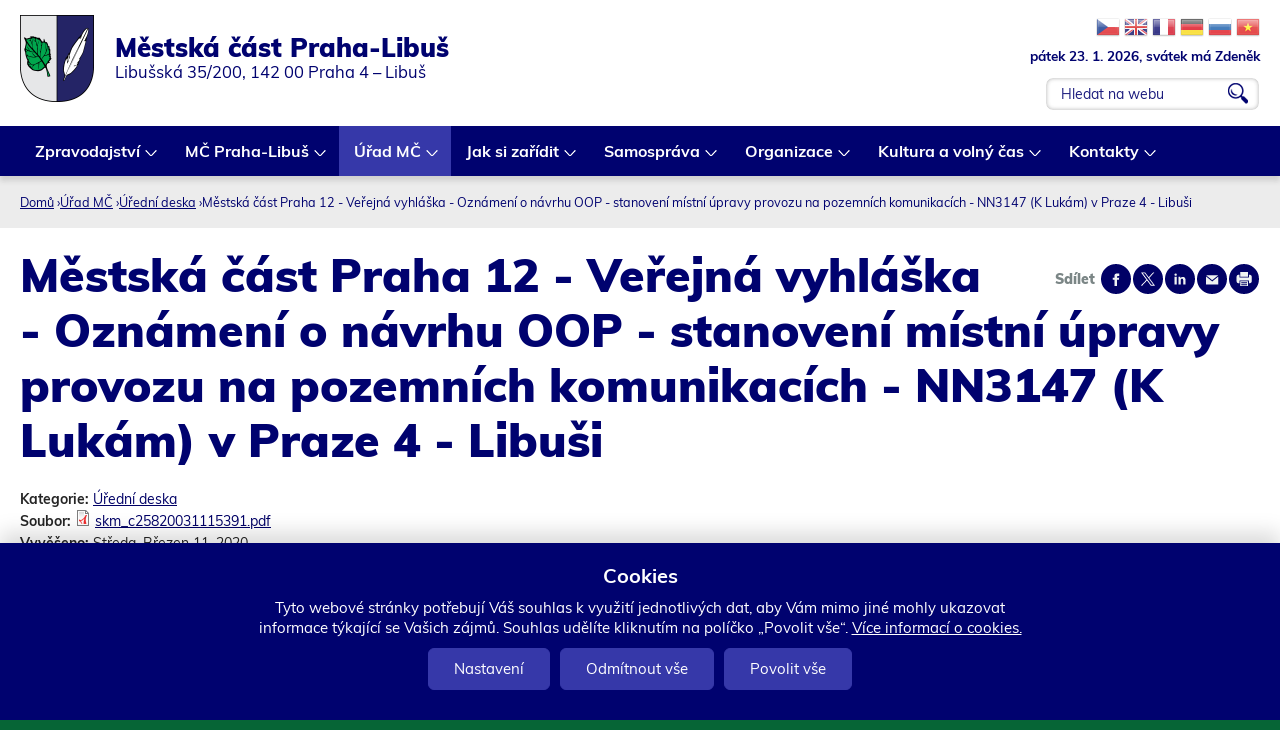

--- FILE ---
content_type: text/html; charset=utf-8
request_url: https://www.praha-libus.cz/uredni-deska/10139-mestska-cast-praha-12-verejna-vyhlaska-oznameni-o-navrhu-oop-stanoveni-mistni
body_size: 14128
content:
<!DOCTYPE html>
<!--[if IEMobile 7]><html class="iem7"  lang="cs" dir="ltr"><![endif]-->
<!--[if lte IE 6]><html class="lt-ie9 lt-ie8 lt-ie7"  lang="cs" dir="ltr"><![endif]-->
<!--[if (IE 7)&(!IEMobile)]><html class="lt-ie9 lt-ie8"  lang="cs" dir="ltr"><![endif]-->
<!--[if IE 8]><html class="lt-ie9"  lang="cs" dir="ltr"><![endif]-->
<!--[if (gte IE 9)|(gt IEMobile 7)]><!--><html  lang="cs" dir="ltr" prefix="og: https://ogp.me/ns#"><!--<![endif]-->

<head>
	<meta charset="utf-8" />
<script src="https://www.google.com/recaptcha/api.js?hl=cs" async="async" defer="defer"></script>
<link rel="shortcut icon" href="https://www.praha-libus.cz/sites/default/files/favicon_1.ico" type="image/vnd.microsoft.icon" />
<meta name="generator" content="Drupal 7 (http://drupal.org)" />
<link rel="canonical" href="https://www.praha-libus.cz/uredni-deska/10139-mestska-cast-praha-12-verejna-vyhlaska-oznameni-o-navrhu-oop-stanoveni-mistni" />
<link rel="shortlink" href="https://www.praha-libus.cz/node/10139" />
<meta property="og:site_name" content="Oficiální web městské části Praha-Libuš" />
<meta property="og:type" content="article" />
<meta property="og:url" content="https://www.praha-libus.cz/uredni-deska/10139-mestska-cast-praha-12-verejna-vyhlaska-oznameni-o-navrhu-oop-stanoveni-mistni" />
<meta property="og:title" content="Městská část Praha 12 - Veřejná vyhláška - Oznámení o návrhu OOP - stanovení místní úpravy provozu na pozemních komunikacích - NN3147 (K Lukám) v Praze 4 - Libuši" />
<meta property="og:updated_time" content="2025-09-18T09:44:16+02:00" />
<meta property="og:image" content="https://www.praha-libus.cz/sites/default/files/face1.jpg" />
<meta property="og:image:url" content="https://www.praha-libus.cz/sites/default/files/face1.jpg" />
<meta property="article:published_time" content="2020-03-11T14:51:43+01:00" />
<meta property="article:modified_time" content="2025-09-18T09:44:16+02:00" />
<meta name="dcterms.title" content="Městská část Praha 12 - Veřejná vyhláška - Oznámení o návrhu OOP - stanovení místní úpravy provozu na pozemních komunikacích - NN3147 (K Lukám) v Praze 4 - Libuši" />
<meta name="dcterms.creator" content="koprivova@praha-libus.cz" />
<meta name="dcterms.date" content="2020-03-11T14:51+01:00" />
<meta name="dcterms.type" content="Text" />
<meta name="dcterms.format" content="text/html" />
<meta name="dcterms.identifier" content="https://www.praha-libus.cz/uredni-deska/10139-mestska-cast-praha-12-verejna-vyhlaska-oznameni-o-navrhu-oop-stanoveni-mistni" />
<meta name="dcterms.language" content="cs" />
	<title>Městská část Praha 12 - Veřejná vyhláška - Oznámení o návrhu OOP - stanovení místní úpravy provozu na pozemních komunikacích - NN3147 (K Lukám) v Praze 4 - Libuši | Oficiální web městské části Praha-Libuš</title>

			<meta name="MobileOptimized" content="width">
		<meta id="myViewport" name="viewport" content="width=device-width">
		<meta name="HandheldFriendly" content="true">
		<meta http-equiv="cleartype" content="on">
			<!--[if lt IE 9]>
		<script src="/sites/all/themes/zen/js/html5-respond.js"></script>
		<![endif]-->
	

</head>
<body id="body" class="html not-front not-logged-in no-sidebars page-node page-node- page-node-10139 node-type--edn-deska section-uredni-deska" ><div class="body2">

 
  <link type="text/css" rel="stylesheet" href="https://www.praha-libus.cz/sites/default/files/css/css_lQaZfjVpwP_oGNqdtWCSpJT1EMqXdMiU84ekLLxQnc4.css" media="all" />
<link type="text/css" rel="stylesheet" href="https://www.praha-libus.cz/sites/default/files/css/css_58ztMJYtE8-S69MEIP3aI5IvEip_yDYs02OESE2SIUk.css" media="all" />
<link type="text/css" rel="stylesheet" href="https://www.praha-libus.cz/sites/default/files/css/css_hRhUYb-OuEaJd0tkcjLSETreHOOUxjjR53JznBcSJhc.css" media="all" />
<link type="text/css" rel="stylesheet" href="https://www.praha-libus.cz/sites/default/files/css/css_KrIz9RX9tEhJ9SZ7Mjlb2Ca8rvjsqY1PaXL_R5u6X1o.css" media="all" />
<link type="text/css" rel="stylesheet" href="https://www.praha-libus.cz/sites/default/files/css/css_byx_e056daYroyC1NixpArcEszotzPy5xYrnWfINIKA.css" media="print" />
  <script src="https://www.praha-libus.cz/sites/all/modules/jquery_update/replace/jquery/2.2/jquery.min.js?v=2.2.4"></script>
<script src="https://www.praha-libus.cz/misc/jquery-extend-3.4.0.js?v=2.2.4"></script>
<script src="https://www.praha-libus.cz/misc/jquery-html-prefilter-3.5.0-backport.js?v=2.2.4"></script>
<script src="https://www.praha-libus.cz/misc/jquery.once.js?v=1.2"></script>
<script src="https://www.praha-libus.cz/misc/drupal.js?t8wvtx"></script>
<script src="https://www.praha-libus.cz/sites/all/modules/jquery_update/js/jquery_browser.js?v=0.0.1"></script>
<script src="https://www.praha-libus.cz/misc/form-single-submit.js?v=7.103"></script>
<script src="https://www.praha-libus.cz/misc/form.js?v=7.103"></script>
<script src="https://www.praha-libus.cz/misc/ajax.js?v=7.103"></script>
<script src="https://www.praha-libus.cz/sites/all/modules/jquery_update/js/jquery_update.js?v=0.0.1"></script>
<script src="https://www.praha-libus.cz/sites/all/modules/entityreference/js/entityreference.js?t8wvtx"></script>
<script src="https://www.praha-libus.cz/sites/default/files/languages/cs_8n1zz6bW1xy_D8SffwCaqCxSS2ZBquuFdbU4JWBdCEw.js?t8wvtx"></script>
<script src="https://www.praha-libus.cz/sites/all/libraries/colorbox/jquery.colorbox-min.js?t8wvtx"></script>
<script src="https://www.praha-libus.cz/sites/all/modules/colorbox/js/colorbox.js?t8wvtx"></script>
<script src="https://www.praha-libus.cz/sites/all/modules/colorbox/styles/stockholmsyndrome/colorbox_style.js?t8wvtx"></script>
<script src="https://www.praha-libus.cz/sites/all/modules/colorbox/js/colorbox_load.js?t8wvtx"></script>
<script src="https://www.praha-libus.cz/sites/all/modules/colorbox/js/colorbox_inline.js?t8wvtx"></script>
<script src="https://www.praha-libus.cz/sites/all/modules/captcha/captcha.js?t8wvtx"></script>
<script src="https://www.praha-libus.cz/misc/collapse.js?v=7.103"></script>
<script src="https://www.praha-libus.cz/sites/all/modules/extlink/js/extlink.js?t8wvtx"></script>
<script src="https://www.praha-libus.cz/misc/progress.js?v=7.103"></script>
<script src="https://www.praha-libus.cz/sites/all/modules/colorbox_node/colorbox_node.js?t8wvtx"></script>
<script src="https://www.praha-libus.cz/sites/all/libraries/superfish/jquery.hoverIntent.minified.js?t8wvtx"></script>
<script src="https://www.praha-libus.cz/sites/all/libraries/superfish/sftouchscreen.js?t8wvtx"></script>
<script src="https://www.praha-libus.cz/sites/all/libraries/superfish/supposition.js?t8wvtx"></script>
<script src="https://www.praha-libus.cz/sites/all/libraries/superfish/superfish.js?t8wvtx"></script>
<script src="https://www.praha-libus.cz/sites/all/libraries/superfish/supersubs.js?t8wvtx"></script>
<script src="https://www.praha-libus.cz/sites/all/modules/superfish/superfish.js?t8wvtx"></script>
<script src="https://www.praha-libus.cz/sites/all/themes/drualas_new/js/responsivemobilemenu.js?t8wvtx"></script>
<script src="https://www.praha-libus.cz/sites/all/themes/drualas_new/js/cookies.js?t8wvtx"></script>
<script src="https://www.praha-libus.cz/sites/all/themes/drualas_new/js/script.js?t8wvtx"></script>
<script src="https://www.praha-libus.cz/sites/all/themes/drualas_new/js/body.js?t8wvtx"></script>
<script>jQuery.extend(Drupal.settings, {"basePath":"\/","pathPrefix":"","setHasJsCookie":0,"ajaxPageState":{"theme":"drualas_new","theme_token":"b1O8HkqlmloG1gywbqPO0tpEE08bwV1MAW1OeCqrS7Q","jquery_version":"2.2","jquery_version_token":"GB9NE9u0PTTX3120JbMY6jyKb4o4m9qhaxgp4xV6mt8","js":{"sites\/all\/modules\/jquery_update\/replace\/jquery\/2.2\/jquery.min.js":1,"misc\/jquery-extend-3.4.0.js":1,"misc\/jquery-html-prefilter-3.5.0-backport.js":1,"misc\/jquery.once.js":1,"misc\/drupal.js":1,"sites\/all\/modules\/jquery_update\/js\/jquery_browser.js":1,"misc\/form-single-submit.js":1,"misc\/form.js":1,"misc\/ajax.js":1,"sites\/all\/modules\/jquery_update\/js\/jquery_update.js":1,"sites\/all\/modules\/entityreference\/js\/entityreference.js":1,"public:\/\/languages\/cs_8n1zz6bW1xy_D8SffwCaqCxSS2ZBquuFdbU4JWBdCEw.js":1,"sites\/all\/libraries\/colorbox\/jquery.colorbox-min.js":1,"sites\/all\/modules\/colorbox\/js\/colorbox.js":1,"sites\/all\/modules\/colorbox\/styles\/stockholmsyndrome\/colorbox_style.js":1,"sites\/all\/modules\/colorbox\/js\/colorbox_load.js":1,"sites\/all\/modules\/colorbox\/js\/colorbox_inline.js":1,"sites\/all\/modules\/captcha\/captcha.js":1,"misc\/collapse.js":1,"sites\/all\/modules\/extlink\/js\/extlink.js":1,"misc\/progress.js":1,"sites\/all\/modules\/colorbox_node\/colorbox_node.js":1,"sites\/all\/libraries\/superfish\/jquery.hoverIntent.minified.js":1,"sites\/all\/libraries\/superfish\/sftouchscreen.js":1,"sites\/all\/libraries\/superfish\/supposition.js":1,"sites\/all\/libraries\/superfish\/superfish.js":1,"sites\/all\/libraries\/superfish\/supersubs.js":1,"sites\/all\/modules\/superfish\/superfish.js":1,"sites\/all\/themes\/drualas_new\/js\/responsivemobilemenu.js":1,"sites\/all\/themes\/drualas_new\/js\/cookies.js":1,"sites\/all\/themes\/drualas_new\/js\/script.js":1,"sites\/all\/themes\/drualas_new\/js\/body.js":1},"css":{"modules\/system\/system.base.css":1,"modules\/system\/system.menus.css":1,"modules\/system\/system.messages.css":1,"modules\/system\/system.theme.css":1,"sites\/all\/modules\/simplenews\/simplenews.css":1,"sites\/all\/modules\/calendar\/css\/calendar_multiday.css":1,"sites\/all\/modules\/colorbox_node\/colorbox_node.css":1,"modules\/comment\/comment.css":1,"modules\/field\/theme\/field.css":1,"modules\/node\/node.css":1,"modules\/poll\/poll.css":1,"modules\/user\/user.css":1,"sites\/all\/modules\/youtube\/css\/youtube.css":1,"sites\/all\/modules\/extlink\/css\/extlink.css":1,"sites\/all\/modules\/views\/css\/views.css":1,"sites\/all\/modules\/ckeditor\/css\/ckeditor.css":1,"sites\/all\/modules\/better_messages\/better_messages_admin.css":1,"sites\/all\/modules\/better_messages\/skins\/default\/better_messages.css":1,"sites\/all\/modules\/colorbox\/styles\/stockholmsyndrome\/colorbox_style.css":1,"sites\/all\/modules\/ctools\/css\/ctools.css":1,"sites\/all\/modules\/print\/print_ui\/css\/print_ui.theme.css":1,"sites\/all\/modules\/mobilni_menu\/css\/mobilni_menu.css":1,"sites\/all\/modules\/drualas_cookies\/css\/cookies.css":1,"sites\/all\/modules\/date\/date_api\/date.css":1,"sites\/all\/libraries\/superfish\/css\/superfish.css":1,"sites\/all\/themes\/drualas_new\/system.menus.css":1,"sites\/all\/themes\/drualas_new\/system.messages.css":1,"sites\/all\/themes\/drualas_new\/system.theme.css":1,"sites\/all\/themes\/drualas_new\/css\/fonts.css":1,"sites\/all\/themes\/drualas_new\/css\/styles.css":1,"sites\/all\/themes\/drualas_new\/css\/layouts\/responsive.css":1,"sites\/all\/themes\/drualas_new\/css\/responsive.css":1,"sites\/all\/themes\/drualas_new\/css\/mail.css":1}},"colorbox":{"transition":"elastic","speed":"450","opacity":"0.85","slideshow":true,"slideshowAuto":true,"slideshowSpeed":"5000","slideshowStart":"start slideshow","slideshowStop":"stop slideshow","current":"{current} z {total}","previous":"\u00ab ","next":"\u00bb","close":"Zav\u0159\u00edt","overlayClose":true,"returnFocus":true,"maxWidth":"98%","maxHeight":"98%","initialWidth":"400","initialHeight":"300","fixed":true,"scrolling":true,"mobiledetect":true,"mobiledevicewidth":"480px","file_public_path":"\/sites\/default\/files","specificPagesDefaultValue":"admin*\nimagebrowser*\nimg_assist*\nimce*\nnode\/add\/*\nnode\/*\/edit\nprint\/*\nprintpdf\/*\nsystem\/ajax\nsystem\/ajax\/*"},"urlIsAjaxTrusted":{"\/node\/1780":true,"\/uredni-deska\/10139-mestska-cast-praha-12-verejna-vyhlaska-oznameni-o-navrhu-oop-stanoveni-mistni":true},"superfish":{"4":{"id":"4","sf":{"animation":{"opacity":"show","height":"show"},"speed":0},"plugins":{"touchscreen":{"mode":"always_active"},"supposition":true,"supersubs":true}}},"extlink":{"extTarget":"_blank","extClass":"ext","extLabel":"(odkaz je extern\u00ed)","extImgClass":0,"extIconPlacement":0,"extSubdomains":1,"extExclude":"bookmark.php","extInclude":"","extCssExclude":"gtflag,#block-block-29","extCssExplicit":"","extAlert":0,"extAlertText":"This link will take you to an external web site.","mailtoClass":"mailto","mailtoLabel":"(odkaz ode\u0161le e-mail)","extUseFontAwesome":0},"colorbox_node":{"width":"600px","height":"600px"}});</script>




<div class="shade"></div>

<div id="gotop"></div>
      <p id="skip-link" title="Kotvy do obsahu">
<a href="#content" class="element-invisible element-focusable" title="Rovnou na obsah">Rovnou na obsah</a>
<a href="#navigation" class="element-invisible element-focusable" title="Rovnou na menu">Rovnou na menu</a>
<a href="#footer" class="element-invisible element-focusable" title="Rovnou na kontakt">Rovnou na kontakt</a>

    </p>
      <noscript><div class="nemam-javascript"><p>Pro plnou funk�nost t�chto str�nek je nutn� povolit JavaScript.<br><a href="http://www.enable-javascript.com/cz/" target="_blank">Zde</a> jsou instrukce jak povolit JavaScript ve Va�em webov�m prohl�e�i.<br>P��padn� pou�ijte <a href="/node/2083?theme=mobile">textovou verzi str�nek</a></p></div></noscript><div id="line1" title="Dopl&#x148;kov&#xE9; odkazy"><aside><div style="clear:both;"></div></aside></div> <header class="header" id="header" role="banner" title="Znak m&#x11B;stsk&#xE9; &#x10D;&#xE1;sti Praha-Libu&#x161; a vyhled&#xE1;v&#xE1;n&#xED;"><div class="center"> <a href="/" title="Domů" rel="home" class="header__logo" id="logo"><img src="https://www.praha-libus.cz/sites/default/files/logo.png" alt="Domů" class="header__logo-image" /></a><div class="header__region region region-header"><div class="cent2"><div id="block-google-search-vyhledavani--2" class="block block-google-search first odd"><form action="/node/1780" method="post" id="vyhledat-cse-form" accept-charset="UTF-8"><div><div class="exp-info"><div class="gtrans"><a target="_top" href="https://www.praha-libus.cz/node/10139" title="Czech" class="gtflag" style="font-size:24px;padding:1px 0;background-repeat:no-repeat;background-position:-600px -0px;"></a> <a target="_top" href="https://translate.google.com/translate?client=tmpg&hl=en&langpair=cs|en&u=https://www.praha-libus.cz/node/10139" title="English" class="gtflag" style="font-size:24px;padding:1px 0;background-repeat:no-repeat;background-position:-0px -0px;"> </a> <a target="_top" href="https://translate.google.com/translate?client=tmpg&hl=fr&langpair=cs|fr&u=https://www.praha-libus.cz/node/10139" title="French" class="gtflag" style="font-size:24px;padding:1px 0;background-repeat:no-repeat;background-position:-200px -100px;"> </a> <a target="_top" href="https://translate.google.com/translate?client=tmpg&hl=de&langpair=cs|de&u=https://www.praha-libus.cz/node/10139" title="German" class="gtflag" style="font-size:24px;padding:1px 0;background-repeat:no-repeat;background-position:-300px -100px;"> </a> <a target="_top" href="https://translate.google.com/translate?client=tmpg&hl=ru&langpair=cs|ru&u=https://www.praha-libus.cz/node/10139" title="Russian" class="gtflag" style="font-size:24px;padding:1px 0;background-repeat:no-repeat;background-position:-500px -200px;"> </a> <a target="_top" href="https://translate.google.com/translate?client=tmpg&hl=vi&langpair=cs|vi&u=https://www.praha-libus.cz/node/10139" title="Vietnamese" class="gtflag" style="font-size:24px;padding:1px 0;background-repeat:no-repeat;background-position:-200px -400px;"> </a></div><div class="svatek"><script type="text/javascript" src="/sites/all/themes/drualas_new/js/datum_svatek.js"></script></div></div><div class="vyhledat"><div class="form-item form-type-textfield form-item-vyhledavani"> <label for="edit-vyhledavani">vyhledat </label> <input placeholder="Hledat na webu" type="text" id="edit-vyhledavani" name="vyhledavani" value="" size="60" maxlength="128" class="form-text" /></div><input type="submit" id="edit-search" name="op" value="OK" class="form-submit" /></div><input type="hidden" name="form_build_id" value="form-dU_2DhjgsmXZkyFsFynlCk2XQNlkuNKDachxjJ6viHg" /><input type="hidden" name="form_id" value="vyhledat_cse_form" /></div></form></div><div id="block-block-18" class="block block-block last even"><div class="nazev_webu"><a href="/node/2083"><span class="naz1">Městská část Praha-Libuš</span><span class="naz2">Libušská 35/200, 142 00 Praha 4 – Libuš</span></a></div></div></div></div><div class="clear"></div></div> </header><div id="navigation" title="Hlavn&#xED; menu"><div id="navigation2"><div id="navigation3"></div><div class="center"><div class="region region-navigation"><div class="cent2"><div id="block-superfish-4" class="block block-superfish first odd"><ul id="superfish-4" class="menu sf-menu sf-main-menu sf-horizontal sf-style-none sf-total-items-8 sf-parent-items-8 sf-single-items-0"><li id="menu-1788-4" class="first odd sf-item-1 sf-depth-1 sf-total-children-4 sf-parent-children-0 sf-single-children-4 menuparent"><a href="/mestska-cast" title="Úvod" class="sf-depth-1 menuparent">Zpravodajství</a><ul><li id="menu-534-4" class="first odd sf-item-1 sf-depth-2 sf-no-children"><a href="/aktuality" title="Důležité informace" class="sf-depth-2">Aktuality</a></li><li id="menu-3889-4" class="middle even sf-item-2 sf-depth-2 sf-no-children"><a href="/hlaseni-rozhlasu" class="sf-depth-2">Hlášení rozhlasu</a></li><li id="menu-498-4" class="middle odd sf-item-3 sf-depth-2 sf-no-children"><a href="/casopis-u-nas" title="Časopis U nás" class="sf-depth-2">Časopis U nás</a></li><li id="menu-6195-4" class="last even sf-item-4 sf-depth-2 sf-no-children"><a href="/skolni-casopis-meteorologicka" class="sf-depth-2">Školní časopis - Meteorologická</a></li></ul></li><li id="menu-2190-4" class="middle even sf-item-2 sf-depth-1 sf-total-children-12 sf-parent-children-1 sf-single-children-11 menuparent"><a href="/zakladni-udaje-o-mc" title="O MČ" class="sf-depth-1 menuparent">MČ Praha-Libuš</a><ul><li id="menu-463-4" class="first odd sf-item-1 sf-depth-2 sf-no-children"><a href="/zakladni-udaje-o-mc" title="Základní údaje" class="sf-depth-2">Základní informace o MČ</a></li><li id="menu-466-4" class="middle even sf-item-2 sf-depth-2 sf-no-children"><a href="/uzemni-plan-ulicni-plan-mapy" title="Územní plán, uliční plán, mapy" class="sf-depth-2">Územní plán, uliční plán, mapy</a></li><li id="menu-1854-4" class="middle odd sf-item-3 sf-depth-2 sf-no-children"><a href="/bezbarierova-mapa" title="Bezbarierová mapa" class="sf-depth-2">Bezbarierová mapa</a></li><li id="menu-2469-4" class="middle even sf-item-4 sf-depth-2 sf-no-children"><a href="/pocitova-mapa" title="Pocitová mapa" class="sf-depth-2">Pocitová mapa</a></li><li id="menu-2106-4" class="middle odd sf-item-5 sf-depth-2 sf-total-children-2 sf-parent-children-0 sf-single-children-2 menuparent"><a href="/mestska-policie-jsdh" title="Bezpečnost" class="sf-depth-2 menuparent">Bezpečnost</a><ul><li id="menu-5505-4" class="first odd sf-item-1 sf-depth-3 sf-no-children"><a href="/mestska-policie-jsdh" class="sf-depth-3">Městská policie, JSDH</a></li><li id="menu-5504-4" class="last even sf-item-2 sf-depth-3 sf-no-children"><a href="/pravidla-pro-pouzivani-pyrotechniky-na-uzemi-mc-praha-libus" class="sf-depth-3">Pravidla pro používání pyrotechniky na území MČ Praha-Libuš</a></li></ul></li><li id="menu-2407-4" class="middle even sf-item-6 sf-depth-2 sf-no-children"><a href="/informace-pro-cizince" title="Informace pro cizince" class="sf-depth-2">Informace pro cizince</a></li><li id="menu-2468-4" class="middle odd sf-item-7 sf-depth-2 sf-no-children"><a href="/historie-v-kostce" title="Historie v kostce" class="sf-depth-2">Historie v kostce</a></li><li id="menu-4731-4" class="middle even sf-item-8 sf-depth-2 sf-no-children"><a href="/uzemni-studie" class="sf-depth-2">Územní studie</a></li><li id="menu-4936-4" class="middle odd sf-item-9 sf-depth-2 sf-no-children"><a href="/demograficka-studie" class="sf-depth-2">Demografická studie</a></li><li id="menu-5102-4" class="middle even sf-item-10 sf-depth-2 sf-no-children"><a href="/investicni-zamery" class="sf-depth-2">Investiční záměry</a></li><li id="menu-6461-4" class="middle odd sf-item-11 sf-depth-2 sf-no-children"><a href="/dopravni-studie-2024" class="sf-depth-2">Dopravní studie 2024</a></li><li id="menu-6280-4" class="last even sf-item-12 sf-depth-2 sf-no-children"><a href="/infostezka" class="sf-depth-2">Infostezka</a></li></ul></li><li id="menu-2191-4" class="active-trail middle odd sf-item-3 sf-depth-1 sf-total-children-13 sf-parent-children-3 sf-single-children-10 menuparent"><a href="/urednideska" title="Úřad MČ" class="sf-depth-1 menuparent">Úřad MČ</a><ul><li id="menu-4918-4" class="first odd sf-item-1 sf-depth-2 sf-total-children-7 sf-parent-children-0 sf-single-children-7 menuparent"><a href="/rozpocet" class="sf-depth-2 menuparent">Otevřený úřad</a><ul><li id="menu-500-4" class="first odd sf-item-1 sf-depth-3 sf-no-children"><a href="/rozpocet" title="Rozpočet a výroční zprávy" class="sf-depth-3">Rozpočet MČ</a></li><li id="menu-2714-4" class="middle even sf-item-2 sf-depth-3 sf-no-children"><a href="/rozpocet-zrizovanych-organizaci" title="Rozpočet zřizovaných organizací" class="sf-depth-3">Rozpočet zřizovaných organizací</a></li><li id="menu-484-4" class="middle odd sf-item-3 sf-depth-3 sf-no-children"><a href="/verejne-zakazky" title="Veřejné zakázky" class="sf-depth-3">Veřejné zakázky</a></li><li id="menu-927-4" class="middle even sf-item-4 sf-depth-3 sf-no-children"><a href="/zadosti-o-informace" title="Žádosti o informace" class="sf-depth-3">Žádosti o informace</a></li><li id="menu-2300-4" class="middle odd sf-item-5 sf-depth-3 sf-no-children"><a href="/smlouvy" title="Smlouvy" class="sf-depth-3">Smlouvy</a></li><li id="menu-4592-4" class="middle even sf-item-6 sf-depth-3 sf-no-children"><a href="/vyrocni-zpravy-podle-zakona-c-1061999-sb" class="sf-depth-3">Výroční zprávy podle Zákona č. 106/1999 Sb.</a></li><li id="menu-6460-4" class="last odd sf-item-7 sf-depth-3 sf-no-children"><a href="/aktualita/15292-participativni-rozpocet-pro-rok-2025" class="sf-depth-3">Participativní rozpočet</a></li></ul></li><li id="menu-476-4" class="active-trail middle even sf-item-2 sf-depth-2 sf-total-children-1 sf-parent-children-0 sf-single-children-1 menuparent"><a href="/urednideska" title="Úřední deska" class="sf-depth-2 menuparent">Úřední deska</a><ul><li id="menu-3477-4" class="active-trail firstandlast odd sf-item-1 sf-depth-3 sf-no-children"><a href="/uredni-deska/10139-mestska-cast-praha-12-verejna-vyhlaska-oznameni-o-navrhu-oop-stanoveni-mistni" class="menu-position-link sf-depth-3 active">Městská část Praha 12 - Veřejná vyhláška - Oznámení o návrhu OOP - stanovení místní úpravy provozu na pozemních komunikacích - NN3147 (K Lukám) v Praze 4 - Libuši</a></li></ul></li><li id="menu-1226-4" class="middle odd sf-item-3 sf-depth-2 sf-no-children"><a href="/povinne-zverejnovane-informace" title="Povinně zveřejňované informace" class="sf-depth-2">Povinně zveřejňované informace</a></li><li id="menu-6282-4" class="middle even sf-item-4 sf-depth-2 sf-no-children"><a href="/zasady-ochrany-osobnich-udaju-gdpr" class="sf-depth-2">GDPR</a></li><li id="menu-2408-4" class="middle odd sf-item-5 sf-depth-2 sf-no-children"><a href="/organizacni-struktura" title="Odbory" class="sf-depth-2">Organizační struktura</a></li><li id="menu-6097-4" class="middle even sf-item-6 sf-depth-2 sf-no-children"><a href="/whistleblowing" class="sf-depth-2">Whistleblowing</a></li><li id="menu-2390-4" class="middle odd sf-item-7 sf-depth-2 sf-no-children"><a href="/realizovane-projekty" title="Realizované projekty" class="sf-depth-2">Realizované projekty</a></li><li id="menu-465-4" class="middle even sf-item-8 sf-depth-2 sf-no-children"><a href="/dotacni-programy-verejnopravni-smlouvy" title="Dotační program" class="sf-depth-2">Dotační programy a veřejnoprávní smlouvy</a></li><li id="menu-633-4" class="middle odd sf-item-9 sf-depth-2 sf-no-children"><a href="/vyridite-na-urade/2536-podatelna" title="Elektronická podatelna" class="sf-depth-2">Podatelna</a></li><li id="menu-2124-4" class="middle even sf-item-10 sf-depth-2 sf-no-children"><a href="/czech-point" title="Czech Point" class="sf-depth-2">Czech Point</a></li><li id="menu-486-4" class="middle odd sf-item-11 sf-depth-2 sf-no-children"><a href="/spravni-urady" title="Správní úřady" class="sf-depth-2">Správní úřady</a></li><li id="menu-1924-4" class="middle even sf-item-12 sf-depth-2 sf-no-children"><a href="/volna-mista" title="Volná místa" class="sf-depth-2">Volná místa</a></li><li id="menu-6497-4" class="last odd sf-item-13 sf-depth-2 sf-total-children-2 sf-parent-children-0 sf-single-children-2 menuparent"><a href="/sluzby-pro-obcany" class="sf-depth-2 menuparent">Služby pro občany</a><ul><li id="menu-6098-4" class="first odd sf-item-1 sf-depth-3 sf-no-children"><a href="/projekt-taxik-maxik" class="sf-depth-3">Projekt Taxík Maxík</a></li><li id="menu-4827-4" class="last even sf-item-2 sf-depth-3 sf-no-children"><a href="/obedy-pro-verejnost" class="sf-depth-3">Obědy pro veřejnost</a></li></ul></li></ul></li><li id="menu-2092-4" class="middle even sf-item-4 sf-depth-1 sf-total-children-8 sf-parent-children-0 sf-single-children-8 menuparent"><a href="/vyridite-na-urade" title="Jak si zařídit" class="sf-depth-1 menuparent">Jak si zařídit</a><ul><li id="menu-697-4" class="first odd sf-item-1 sf-depth-2 sf-no-children"><a href="/vyridite-na-urade" title="Vyřídíte na úřadě" class="sf-depth-2">Vyřídíte na úřadě</a></li><li id="menu-509-4" class="middle even sf-item-2 sf-depth-2 sf-no-children"><a href="/formulare-zadosti" title="Formuláře a žádosti" class="sf-depth-2">Formuláře a žádosti</a></li><li id="menu-510-4" class="middle odd sf-item-3 sf-depth-2 sf-no-children"><a href="/odpady-nakladani-s-nimi" title="Odpady a nakládání s nimi" class="sf-depth-2">Odpady a nakládání s nimi</a></li><li id="menu-2316-4" class="middle even sf-item-4 sf-depth-2 sf-no-children"><a href="/potrebuji-si-zaridit-socialni-sluzby" title="Potřebuji si zařídit" class="sf-depth-2">Pomoc v sociální oblasti</a></li><li id="menu-5516-4" class="middle odd sf-item-5 sf-depth-2 sf-no-children"><a href="/mapa-kosu" class="sf-depth-2">Mapa košů</a></li><li id="menu-2279-4" class="middle even sf-item-6 sf-depth-2 sf-no-children"><a href="/hlaseni-zavad" title="Hlášení závad" class="sf-depth-2">Hlášení závad</a></li><li id="menu-632-4" class="middle odd sf-item-7 sf-depth-2 sf-no-children"><a href="/webovy-formular/namety-pripominky" title="Náměty a připomínky" class="sf-depth-2">Náměty a připomínky</a></li><li id="menu-6279-4" class="last even sf-item-8 sf-depth-2 sf-no-children"><a href="/rezervacni-system" class="sf-depth-2">Rezervační systém</a></li></ul></li><li id="menu-2153-4" class="middle odd sf-item-5 sf-depth-1 sf-total-children-5 sf-parent-children-3 sf-single-children-2 menuparent"><a href="/zapisy-usneseni-ze-zasedani-zmc" title="Samospráva" class="sf-depth-1 menuparent">Samospráva</a><ul><li id="menu-529-4" class="first odd sf-item-1 sf-depth-2 sf-no-children"><a href="/slovo-starosty" title="Slovo starosty" class="sf-depth-2">Slovo starosty</a></li><li id="menu-2641-4" class="middle even sf-item-2 sf-depth-2 sf-total-children-6 sf-parent-children-0 sf-single-children-6 menuparent"><a href="/skupina-osob/7972-zastupitelstvo-mc" title="Zastupitelstvo" class="sf-depth-2 menuparent">Zastupitelstvo</a><ul><li id="menu-2640-4" class="first odd sf-item-1 sf-depth-3 sf-no-children"><a href="/skupina-osob/7972-zastupitelstvo-mc" title="Zastupitelstvo MČ" class="sf-depth-3">Zastupitelstvo MČ</a></li><li id="menu-505-4" class="middle even sf-item-2 sf-depth-3 sf-no-children"><a href="/zapisy-usneseni-ze-zasedani-zmc" title="Zápisy a usnesení ze zasedání ZMČ" class="sf-depth-3">Zápisy a usnesení ze zasedání ZMČ</a></li><li id="menu-2832-4" class="middle odd sf-item-3 sf-depth-3 sf-no-children"><a href="/jak-jsme-hlasovali" title="Jak jsme hlasovali" class="sf-depth-3">Jak jsme hlasovali</a></li><li id="menu-2642-4" class="middle even sf-item-4 sf-depth-3 sf-no-children"><a href="/jednaci-rad-zastupitelstva" title="Jednací řád zastupitelstva" class="sf-depth-3">Jednací řád zastupitelstva</a></li><li id="menu-3263-4" class="middle odd sf-item-5 sf-depth-3 sf-no-children"><a href="/line-prenos-zasedani-zastupitelstva" title="On-line přenos zasedání Zastupitelstva" class="sf-depth-3">On-line přenos zasedání Zastupitelstva</a></li><li id="menu-3264-4" class="last even sf-item-6 sf-depth-3 sf-no-children"><a href="/podklady-k-jednani-zastupitelstva-mc-praha-libus" class="sf-depth-3">Podklady k jednání ZMČ</a></li></ul></li><li id="menu-2112-4" class="middle odd sf-item-3 sf-depth-2 sf-total-children-3 sf-parent-children-0 sf-single-children-3 menuparent"><a href="/usneseni-ze-zasedani-rmc" title="Rada" class="sf-depth-2 menuparent">Rada</a><ul><li id="menu-2643-4" class="first odd sf-item-1 sf-depth-3 sf-no-children"><a href="/skupina-osob/7974-rada-mc" title="Rada MČ" class="sf-depth-3">Rada MČ</a></li><li id="menu-507-4" class="middle even sf-item-2 sf-depth-3 sf-no-children"><a href="/usneseni-ze-zasedani-rmc" title="Usnesení ze zasedání RMČ" class="sf-depth-3">Usnesení ze zasedání RMČ</a></li><li id="menu-6191-4" class="last odd sf-item-3 sf-depth-3 sf-no-children"><a href="/jednaci-rad-rady" class="sf-depth-3">- Jednací řád rady</a></li></ul></li><li id="menu-2650-4" class="middle even sf-item-4 sf-depth-2 sf-total-children-10 sf-parent-children-0 sf-single-children-10 menuparent"><a href="/skupina-osob/7975-financni-vybor" title="Výbory a komise" class="sf-depth-2 menuparent">Výbory a komise</a><ul><li id="menu-2644-4" class="first odd sf-item-1 sf-depth-3 sf-no-children"><a href="/skupina-osob/7975-financni-vybor" title="Finanční výbor" class="sf-depth-3">Finanční výbor</a></li><li id="menu-2649-4" class="middle even sf-item-2 sf-depth-3 sf-no-children"><a href="/skupina-osob/7980-kontrolni-vybor" title="Kontrolní výbor" class="sf-depth-3">Kontrolní výbor</a></li><li id="menu-2645-4" class="middle odd sf-item-3 sf-depth-3 sf-no-children"><a href="/jednaci-rad-vyboru" title="Jednací řád výborů" class="sf-depth-3">Jednací řád výborů</a></li><li id="menu-2648-4" class="middle even sf-item-4 sf-depth-3 sf-no-children"><a href="/skupina-osob/7979-skolska-komise" title="Školská komise" class="sf-depth-3">Školská komise</a></li><li id="menu-5503-4" class="middle odd sf-item-5 sf-depth-3 sf-no-children"><a href="/skupina-osob/12542-komise-uzemniho-rozvoje" class="sf-depth-3">Komise územního rozvoje</a></li><li id="menu-3613-4" class="middle even sf-item-6 sf-depth-3 sf-no-children"><a href="/skupina-osob/9436-komise-pro-zivotni-prostredi" title="Komise pro životní prostředí a místní Agendu 21" class="sf-depth-3">Komise pro životní prostředí a místní Agendu 21</a></li><li id="menu-5502-4" class="middle odd sf-item-7 sf-depth-3 sf-no-children"><a href="/skupina-osob/12540-komise-pro-nakladani-s-majetkem" class="sf-depth-3">Komise pro nakládání s majetkem</a></li><li id="menu-2647-4" class="middle even sf-item-8 sf-depth-3 sf-no-children"><a href="/skupina-osob/7978-komise-stavebni-dopravni" title="Komise stavební a dopravní" class="sf-depth-3">Komise stavební a dopravní</a></li><li id="menu-6096-4" class="middle odd sf-item-9 sf-depth-3 sf-no-children"><a href="/skupina-osob/14033-povodnova-komise" class="sf-depth-3">Povodňová komise</a></li><li id="menu-3260-4" class="last even sf-item-10 sf-depth-3 sf-no-children"><a href="/jednaci-rad-komisi" title="Jednací řád komisí" class="sf-depth-3">Jednací řád komisí</a></li></ul></li><li id="menu-3615-4" class="last odd sf-item-5 sf-depth-2 sf-no-children"><a href="/volby" title="Volby" class="sf-depth-2">Volby</a></li></ul></li><li id="menu-515-4" class="middle even sf-item-6 sf-depth-1 sf-total-children-4 sf-parent-children-2 sf-single-children-2 menuparent"><a href="/organizace-sluzby" title="Organizace" class="sf-depth-1 menuparent">Organizace</a><ul><li id="menu-1228-4" class="first odd sf-item-1 sf-depth-2 sf-no-children"><a href="/zrizovane-organizace" title="Zřizované organizace" class="sf-depth-2">Zřizované organizace</a></li><li id="menu-2182-4" class="middle even sf-item-2 sf-depth-2 sf-total-children-5 sf-parent-children-1 sf-single-children-4 menuparent"><a href="/soukrome-subjekty/skolstvi" title="Školství" class="sf-depth-2 menuparent">Školství</a><ul><li id="menu-6496-4" class="first odd sf-item-1 sf-depth-3 sf-no-children"><a href="https://www.praha-libus.cz/aktuality?field_typ_aktuality_value%5B0%5D=9&amp;field_typ_aktuality_value%255B0%255D=9" class="sf-depth-3">Aktuality školství</a></li><li id="menu-4937-4" class="middle even sf-item-2 sf-depth-3 sf-no-children"><a href="/dokumenty" class="sf-depth-3">Dokumenty</a></li><li id="menu-6470-4" class="middle odd sf-item-3 sf-depth-3"><a href="/soukrome-subjekty/skolstvi" class="sf-depth-3">Přehled vzdělávacích zařízení </a></li><li id="menu-3476-4" class="middle even sf-item-4 sf-depth-3 sf-no-children"><a href="/mistni-akcni-plan-rozvoje-vzdelavani" title="Projekt MAP" class="sf-depth-3">Projekt MAP</a></li><li id="menu-6468-4" class="last odd sf-item-5 sf-depth-3 sf-no-children"><a href="/detska-skupina-lipisek" class="sf-depth-3">Dětská skupina Lipísek</a></li></ul></li><li id="menu-2183-4" class="middle odd sf-item-3 sf-depth-2 sf-total-children-6 sf-parent-children-0 sf-single-children-6 menuparent"><a href="/poskytovatele-socialnich-sluzeb" title="Sociální služby" class="sf-depth-2 menuparent">Sociální služby</a><ul><li id="menu-2694-4" class="first odd sf-item-1 sf-depth-3 sf-no-children"><a href="/dum-s-chranenymi-byty" title="Dům s chráněnými byty" class="sf-depth-3">Dům s chráněnými byty</a></li><li id="menu-4455-4" class="middle even sf-item-2 sf-depth-3 sf-no-children"><a href="/nabytkova-banka-praha" class="sf-depth-3">Nábytková banka Praha</a></li><li id="menu-3473-4" class="middle odd sf-item-3 sf-depth-3 sf-no-children"><a href="/poskytovatele-socialnich-sluzeb" title="Organizace" class="sf-depth-3">Poskytovatelé sociálních služeb</a></li><li id="menu-2163-4" class="middle even sf-item-4 sf-depth-3 sf-no-children"><a href="/linka-pomoci" title="Linka pomoci" class="sf-depth-3">Linka pomoci</a></li><li id="menu-1936-4" class="middle odd sf-item-5 sf-depth-3 sf-no-children"><a href="/cizinci" title="Cizinci" class="sf-depth-3">Cizinci</a></li><li id="menu-3475-4" class="last even sf-item-6 sf-depth-3 sf-no-children"><a href="/mensiny" title="Menšiny" class="sf-depth-3">Menšiny</a></li></ul></li><li id="menu-4832-4" class="last even sf-item-4 sf-depth-2 sf-no-children"><a href="/zdravotnictvi-vseobecne-informace" class="sf-depth-2">Zdravotnictví</a></li></ul></li><li id="menu-2194-4" class="middle odd sf-item-7 sf-depth-1 sf-total-children-11 sf-parent-children-0 sf-single-children-11 menuparent"><a href="/kalendar-akci" title="Kultura a volný čas" class="sf-depth-1 menuparent">Kultura a volný čas</a><ul><li id="menu-497-4" class="first odd sf-item-1 sf-depth-2 sf-no-children"><a href="/kalendar-akci" title="Kalendář akcí" class="sf-depth-2">Kalendář akcí</a></li><li id="menu-2391-4" class="middle even sf-item-2 sf-depth-2 sf-no-children"><a href="/fotogalerie-mc" title="Fotogalerie MČ" class="sf-depth-2">Fotogalerie MČ</a></li><li id="menu-2196-4" class="middle odd sf-item-3 sf-depth-2 sf-no-children"><a href="/videa" title="Videa" class="sf-depth-2">Videa</a></li><li id="menu-2462-4" class="middle even sf-item-4 sf-depth-2 sf-no-children"><a href="/rezervace-klokotska" title="Rezervace Hřiště Klokotská" class="sf-depth-2">Rezervace Hřiště Klokotská</a></li><li id="menu-667-4" class="middle odd sf-item-5 sf-depth-2 sf-no-children"><a href="/mapa-detskych-hrist-sportovist-ve-sprave-mc-praha-libus" title="Dětská hřiště" class="sf-depth-2">Dětské hřiště a ostatní sportoviště</a></li><li id="menu-2324-4" class="middle even sf-item-6 sf-depth-2 sf-no-children"><a href="/sportovni-organizace" title="Organizace" class="sf-depth-2">Sportovní organizace</a></li><li id="menu-2193-4" class="middle odd sf-item-7 sf-depth-2 sf-no-children"><a href="/cyklostezky" title="Cyklostezky" class="sf-depth-2">Cyklostezky</a></li><li id="menu-2330-4" class="middle even sf-item-8 sf-depth-2 sf-no-children"><a href="/nesportovni-organizace" title="Zájmové kroužky" class="sf-depth-2">Nesportovní organizace</a></li><li id="menu-6281-4" class="middle odd sf-item-9 sf-depth-2 sf-no-children"><a href="/centrum-volnocasovych-aktivit" class="sf-depth-2">Centrum volnočasových aktivit</a></li><li id="menu-6192-4" class="middle even sf-item-10 sf-depth-2 sf-no-children"><a href="/maxikuv-beh" class="sf-depth-2">Maxíkův běh</a></li><li id="menu-2156-4" class="last odd sf-item-11 sf-depth-2 sf-no-children"><a href="/kluby-senioru" title="Kluby seniorů" class="sf-depth-2">Kluby seniorů</a></li></ul></li><li id="menu-2093-4" class="last even sf-item-8 sf-depth-1 sf-total-children-5 sf-parent-children-0 sf-single-children-5 menuparent"><a href="/kontakty-na-urad" title="Kontakty na úřad" class="sf-depth-1 menuparent">Kontakty</a><ul><li id="menu-457-4" class="first odd sf-item-1 sf-depth-2 sf-no-children"><a href="/kontakty-na-urad-0" title="Kontakty na úřad" class="sf-depth-2">Kontakty na úřad</a></li><li id="menu-6095-4" class="middle even sf-item-2 sf-depth-2 sf-no-children"><a href="/skupina-osob/12913-zamestnanci-uradu" class="sf-depth-2">Zaměstnanci úřadu</a></li><li id="menu-471-4" class="middle odd sf-item-3 sf-depth-2 sf-no-children"><a href="/krizove-situace-0" title="Další důležitá čísla" class="sf-depth-2">Další důležitá čísla</a></li><li id="menu-634-4" class="middle even sf-item-4 sf-depth-2 sf-no-children"><a href="/webovy-formular/kontaktni-formular" title="Kontaktní formulář" class="sf-depth-2">Kontaktní formulář</a></li><li id="menu-2258-4" class="last odd sf-item-5 sf-depth-2 sf-no-children"><a href="/webovy-formular/objednejte-se" title="Objednejte se" class="sf-depth-2">Objednejte se</a></li></ul></li></ul></div><div id="block-block-22" class="block block-block even"><div id="block-google-search-vyhledavani" class="block block-google-search first odd"><form action="/node/1780" method="post" id="vyhledat-cse-form--2" accept-charset="UTF-8"><div><div class="exp-info"><div class="gtrans"><a target="_top" href="https://www.praha-libus.cz/node/10139" title="Czech" class="gtflag" style="font-size:24px;padding:1px 0;background-repeat:no-repeat;background-position:-600px -0px;"></a> <a target="_top" href="https://translate.google.com/translate?client=tmpg&hl=en&langpair=cs|en&u=https://www.praha-libus.cz/node/10139" title="English" class="gtflag" style="font-size:24px;padding:1px 0;background-repeat:no-repeat;background-position:-0px -0px;"> </a> <a target="_top" href="https://translate.google.com/translate?client=tmpg&hl=fr&langpair=cs|fr&u=https://www.praha-libus.cz/node/10139" title="French" class="gtflag" style="font-size:24px;padding:1px 0;background-repeat:no-repeat;background-position:-200px -100px;"> </a> <a target="_top" href="https://translate.google.com/translate?client=tmpg&hl=de&langpair=cs|de&u=https://www.praha-libus.cz/node/10139" title="German" class="gtflag" style="font-size:24px;padding:1px 0;background-repeat:no-repeat;background-position:-300px -100px;"> </a> <a target="_top" href="https://translate.google.com/translate?client=tmpg&hl=ru&langpair=cs|ru&u=https://www.praha-libus.cz/node/10139" title="Russian" class="gtflag" style="font-size:24px;padding:1px 0;background-repeat:no-repeat;background-position:-500px -200px;"> </a> <a target="_top" href="https://translate.google.com/translate?client=tmpg&hl=vi&langpair=cs|vi&u=https://www.praha-libus.cz/node/10139" title="Vietnamese" class="gtflag" style="font-size:24px;padding:1px 0;background-repeat:no-repeat;background-position:-200px -400px;"> </a></div><div class="svatek"><script type="text/javascript" src="/sites/all/themes/drualas_new/js/datum_svatek.js"></script></div></div><div class="vyhledat"><div class="form-item form-type-textfield form-item-vyhledavani"> <label for="edit-vyhledavani--2">vyhledat </label> <input placeholder="Hledat na webu" type="text" id="edit-vyhledavani--2" name="vyhledavani" value="" size="60" maxlength="128" class="form-text" /></div><input type="submit" id="edit-search--2" name="op" value="OK" class="form-submit" /></div><input type="hidden" name="form_build_id" value="form-EJzQ4ijtvb5t1vQvwlBqkNhFSdzAM1IAfz3dGC9HHX0" /><input type="hidden" name="form_id" value="vyhledat_cse_form" /></div></form></div></div><div id="block-mobilni-menu-mobilni-menu" class="block block-mobilni-menu last odd"><div class="rmm"><a href="#" class="rmm-toggled-controls"><div class="menu-name">MENU</div><div class="rmm-button"><span class="icon-bar top"></span><span class="icon-bar mid"></span><span class="icon-bar last"></span></div></a><div class="mml1"><div class="mml2"><ul class="lvl1ul"><li class="roll" id="m201"><a href="/mestska-cast" class="lvl1 m20 ">Zpravodajství</a><ul class="lvl2ul"><li><a href="/aktuality" class="">Aktuality</a></li><li><a href="/hlaseni-rozhlasu" class="">Hlášení rozhlasu</a></li><li><a href="/casopis-u-nas" class="">Časopis U nás</a></li><li><a href="/skolni-casopis-meteorologicka" class="">Školní časopis - Meteorologická</a></li></ul></li><li class="roll" id="m211"><a href="/zakladni-udaje-o-mc" class="lvl1 m21 ">MČ Praha-Libuš</a><ul class="lvl2ul"><li><a href="/zakladni-udaje-o-mc" class="">Základní informace o MČ</a></li><li><a href="/uzemni-plan-ulicni-plan-mapy" class="">Územní plán, uliční plán, mapy</a></li><li><a href="/bezbarierova-mapa" class="">Bezbarierová mapa</a></li><li><a href="/pocitova-mapa" class="">Pocitová mapa</a></li><li class="roll" id="m221"><a href="/mestska-policie-jsdh" class="lvl2 m22 ">Bezpečnost</a><ul class="lvl3ul"><li><a href="/mestska-policie-jsdh">Městská policie, JSDH</a></li><li><a href="/pravidla-pro-pouzivani-pyrotechniky-na-uzemi-mc-praha-libus">Pravidla pro používání pyrotechniky na území MČ Praha-Libuš</a></li></ul></li><li><a href="/informace-pro-cizince" class="">Informace pro cizince</a></li><li><a href="/historie-v-kostce" class="">Historie v kostce</a></li><li><a href="/uzemni-studie" class="">Územní studie</a></li><li><a href="/demograficka-studie" class="">Demografická studie</a></li><li><a href="/investicni-zamery" class="">Investiční záměry</a></li><li><a href="/dopravni-studie-2024" class="">Dopravní studie 2024</a></li><li><a href="/infostezka" class="">Infostezka</a></li></ul></li><li class="roll" id="m231"><a href="/urednideska" class="lvl1 m23 active-trail">Úřad MČ</a><ul class="lvl2ul"><li class="roll" id="m241"><a href="/rozpocet" class="lvl2 m24 ">Otevřený úřad</a><ul class="lvl3ul"><li><a href="/rozpocet">Rozpočet MČ</a></li><li><a href="/rozpocet-zrizovanych-organizaci">Rozpočet zřizovaných organizací</a></li><li><a href="/verejne-zakazky">Veřejné zakázky</a></li><li><a href="/zadosti-o-informace">Žádosti o informace</a></li><li><a href="/smlouvy">Smlouvy</a></li><li><a href="/vyrocni-zpravy-podle-zakona-c-1061999-sb">Výroční zprávy podle Zákona č. 106/1999 Sb.</a></li><li><a href="/aktualita/15292-participativni-rozpocet-pro-rok-2025">Participativní rozpočet</a></li></ul></li><li><a href="/urednideska" class="active-trail">Úřední deska</a></li><li><a href="/povinne-zverejnovane-informace" class="">Povinně zveřejňované informace</a></li><li><a href="/zasady-ochrany-osobnich-udaju-gdpr" class="">GDPR</a></li><li><a href="/organizacni-struktura" class="">Organizační struktura</a></li><li><a href="/whistleblowing" class="">Whistleblowing</a></li><li><a href="/realizovane-projekty" class="">Realizované projekty</a></li><li><a href="/dotacni-programy-verejnopravni-smlouvy" class="">Dotační programy a veřejnoprávní smlouvy</a></li><li><a href="/vyridite-na-urade/2536-podatelna" class="">Podatelna</a></li><li><a href="/czech-point" class="">Czech Point</a></li><li><a href="/spravni-urady" class="">Správní úřady</a></li><li><a href="/volna-mista" class="">Volná místa</a></li><li class="roll" id="m251"><a href="/sluzby-pro-obcany" class="lvl2 m25 ">Služby pro občany</a><ul class="lvl3ul"><li><a href="/projekt-taxik-maxik">Projekt Taxík Maxík</a></li><li><a href="/obedy-pro-verejnost">Obědy pro veřejnost</a></li></ul></li></ul></li><li class="roll" id="m261"><a href="/vyridite-na-urade" class="lvl1 m26 ">Jak si zařídit</a><ul class="lvl2ul"><li><a href="/vyridite-na-urade" class="">Vyřídíte na úřadě</a></li><li><a href="/formulare-zadosti" class="">Formuláře a žádosti</a></li><li><a href="/odpady-nakladani-s-nimi" class="">Odpady a nakládání s nimi</a></li><li><a href="/potrebuji-si-zaridit-socialni-sluzby" class="">Pomoc v sociální oblasti</a></li><li><a href="/mapa-kosu" class="">Mapa košů</a></li><li><a href="/hlaseni-zavad" class="">Hlášení závad</a></li><li><a href="/webovy-formular/namety-pripominky" class="">Náměty a připomínky</a></li><li><a href="/rezervacni-system" class="">Rezervační systém</a></li></ul></li><li class="roll" id="m271"><a href="/zapisy-usneseni-ze-zasedani-zmc" class="lvl1 m27 ">Samospráva</a><ul class="lvl2ul"><li><a href="/slovo-starosty" class="">Slovo starosty</a></li><li class="roll" id="m281"><a href="/skupina-osob/7972-zastupitelstvo-mc" class="lvl2 m28 ">Zastupitelstvo</a><ul class="lvl3ul"><li><a href="/skupina-osob/7972-zastupitelstvo-mc">Zastupitelstvo MČ</a></li><li><a href="/zapisy-usneseni-ze-zasedani-zmc">Zápisy a usnesení ze zasedání ZMČ</a></li><li><a href="/jak-jsme-hlasovali">Jak jsme hlasovali</a></li><li><a href="/jednaci-rad-zastupitelstva">Jednací řád zastupitelstva</a></li><li><a href="/line-prenos-zasedani-zastupitelstva">On-line přenos zasedání Zastupitelstva</a></li><li><a href="/podklady-k-jednani-zastupitelstva-mc-praha-libus">Podklady k jednání ZMČ</a></li></ul></li><li class="roll" id="m291"><a href="/usneseni-ze-zasedani-rmc" class="lvl2 m29 ">Rada</a><ul class="lvl3ul"><li><a href="/skupina-osob/7974-rada-mc">Rada MČ</a></li><li><a href="/usneseni-ze-zasedani-rmc">Usnesení ze zasedání RMČ</a></li><li><a href="/jednaci-rad-rady">- Jednací řád rady</a></li></ul></li><li class="roll" id="m301"><a href="/skupina-osob/7975-financni-vybor" class="lvl2 m30 ">Výbory a komise</a><ul class="lvl3ul"><li><a href="/skupina-osob/7975-financni-vybor">Finanční výbor</a></li><li><a href="/skupina-osob/7980-kontrolni-vybor">Kontrolní výbor</a></li><li><a href="/jednaci-rad-vyboru">Jednací řád výborů</a></li><li><a href="/skupina-osob/7979-skolska-komise">Školská komise</a></li><li><a href="/skupina-osob/12542-komise-uzemniho-rozvoje">Komise územního rozvoje</a></li><li><a href="/skupina-osob/9436-komise-pro-zivotni-prostredi">Komise pro životní prostředí a místní Agendu 21</a></li><li><a href="/skupina-osob/12540-komise-pro-nakladani-s-majetkem">Komise pro nakládání s majetkem</a></li><li><a href="/skupina-osob/7978-komise-stavebni-dopravni">Komise stavební a dopravní</a></li><li><a href="/skupina-osob/14033-povodnova-komise">Povodňová komise</a></li><li><a href="/jednaci-rad-komisi">Jednací řád komisí</a></li></ul></li><li><a href="/volby" class="">Volby</a></li></ul></li><li class="roll" id="m311"><a href="/organizace-sluzby" class="lvl1 m31 ">Organizace</a><ul class="lvl2ul"><li><a href="/zrizovane-organizace" class="">Zřizované organizace</a></li><li class="roll" id="m321"><a href="/soukrome-subjekty/skolstvi" class="lvl2 m32 ">Školství</a><ul class="lvl3ul"><li><a href="https://www.praha-libus.cz/aktuality?field_typ_aktuality_value%5B0%5D=9&amp;field_typ_aktuality_value%255B0%255D=9">Aktuality školství</a></li><li><a href="/dokumenty">Dokumenty</a></li><li><a href="/soukrome-subjekty/skolstvi">Přehled vzdělávacích zařízení </a></li><li><a href="/mistni-akcni-plan-rozvoje-vzdelavani">Projekt MAP</a></li><li><a href="/detska-skupina-lipisek">Dětská skupina Lipísek</a></li></ul></li><li class="roll" id="m331"><a href="/poskytovatele-socialnich-sluzeb" class="lvl2 m33 ">Sociální služby</a><ul class="lvl3ul"><li><a href="/dum-s-chranenymi-byty">Dům s chráněnými byty</a></li><li><a href="/nabytkova-banka-praha">Nábytková banka Praha</a></li><li><a href="/poskytovatele-socialnich-sluzeb">Poskytovatelé sociálních služeb</a></li><li><a href="/linka-pomoci">Linka pomoci</a></li><li><a href="/cizinci">Cizinci</a></li><li><a href="/mensiny">Menšiny</a></li></ul></li><li><a href="/zdravotnictvi-vseobecne-informace" class="">Zdravotnictví</a></li></ul></li><li class="roll" id="m341"><a href="/kalendar-akci" class="lvl1 m34 ">Kultura a volný čas</a><ul class="lvl2ul"><li><a href="/kalendar-akci" class="">Kalendář akcí</a></li><li><a href="/fotogalerie-mc" class="">Fotogalerie MČ</a></li><li><a href="/videa" class="">Videa</a></li><li><a href="/rezervace-klokotska" class="">Rezervace Hřiště Klokotská</a></li><li><a href="/mapa-detskych-hrist-sportovist-ve-sprave-mc-praha-libus" class="">Dětské hřiště a ostatní sportoviště</a></li><li><a href="/sportovni-organizace" class="">Sportovní organizace</a></li><li><a href="/cyklostezky" class="">Cyklostezky</a></li><li><a href="/nesportovni-organizace" class="">Nesportovní organizace</a></li><li><a href="/centrum-volnocasovych-aktivit" class="">Centrum volnočasových aktivit</a></li><li><a href="/maxikuv-beh" class="">Maxíkův běh</a></li><li><a href="/kluby-senioru" class="">Kluby seniorů</a></li></ul></li><li class="roll" id="m351"><a href="/kontakty-na-urad" class="lvl1 m35 ">Kontakty</a><ul class="lvl2ul"><li><a href="/kontakty-na-urad-0" class="">Kontakty na úřad</a></li><li><a href="/skupina-osob/12913-zamestnanci-uradu" class="">Zaměstnanci úřadu</a></li><li><a href="/krizove-situace-0" class="">Další důležitá čísla</a></li><li><a href="/webovy-formular/kontaktni-formular" class="">Kontaktní formulář</a></li><li><a href="/webovy-formular/objednejte-se" class="">Objednejte se</a></li></ul></li></ul></div></div></div></div></div></div></div></div></div><div id="page" title="Hlavn&#xED; obsah"><div id="main"> <nav class="breadcrumb" role="navigation"><h2 class="element-invisible">Jste zde</h2><ol><li><a href="/">Domů</a> ›</li><li><a href="/urednideska" title="Úřad MČ">Úřad MČ</a> ›</li><li><a href="/urednideska" title="Úřední deska">Úřední deska</a> ›</li><li>Městská část Praha 12 - Veřejná vyhláška - Oznámení o návrhu OOP - stanovení místní úpravy provozu na pozemních komunikacích - NN3147 (K Lukám) v Praze 4 - Libuši</li></ol></nav><div id="main2"><div id="content" class="column" role="main"><div class="center"><div id="main-content"></div><div id="line4"><aside><div class="region region-line4"><div class="cent2"><div id="block-any-exposed-share-links" class="block block-any-exposed first last odd"><h2 class="block__title block-title">Sdílet</h2><div class="sdileci-buttony"><div class="item-list"><ul class="share-links"><li class="first"><a href="https://www.facebook.com/sharer/sharer.php?u=https%3A//www.praha-libus.cz/uredni-deska/10139-mestska-cast-praha-12-verejna-vyhlaska-oznameni-o-navrhu-oop-stanoveni-mistni" alt="Share on facebook" title="Share on facebook" class="share-link facebook-share">Share on facebook</a></li><li><a href="https://twitter.com/intent/tweet?url=https%3A//www.praha-libus.cz/uredni-deska/10139-mestska-cast-praha-12-verejna-vyhlaska-oznameni-o-navrhu-oop-stanoveni-mistni" alt="Share on twitter" title="Share on twitter" class="share-link twitter-share">Share on twitter</a></li><li><a href="https://www.linkedin.com/shareArticle?mini=true&amp;url=https%3A//www.praha-libus.cz/uredni-deska/10139-mestska-cast-praha-12-verejna-vyhlaska-oznameni-o-navrhu-oop-stanoveni-mistni" alt="Share on linkedIn" title="Share on linkedIn" class="share-link linkedin-share">Share on linkedIn</a></li><li><a href="mailto:?subject=Share%20link%20from%20website&amp;body=https%3A//www.praha-libus.cz/uredni-deska/10139-mestska-cast-praha-12-verejna-vyhlaska-oznameni-o-navrhu-oop-stanoveni-mistni" alt="Share link from website" title="Share link from website" class="share-link mail-share">Send by e-mail</a></li><li class="last"><a class="share-link print-share" alt="Print page" title="Print page" href="javascript:if(window.print)window.print()">Print page</a></li></ul></div></div></div></div></div> </aside></div><h1 class="page__title title" id="page-title">Městská část Praha 12 - Veřejná vyhláška - Oznámení o návrhu OOP - stanovení místní úpravy provozu na pozemních komunikacích - NN3147 (K Lukám) v Praze 4 - Libuši</h1><div class="clear"></div> <article class="node-10139 node node--edn-deska view-mode-full clearfix"><div class="field field-name-field-kategorie field-type-taxonomy-term-reference field-label-inline clearfix"><div class="field-label">Kategorie:&nbsp;</div><div class="field-items"><div class="field-item even"><a href="/kategorie-uredni-desky/uredni-deska">Úřední deska</a></div></div></div><div class="field field-name-field-soubor field-type-file field-label-inline clearfix"><div class="field-label">Soubor:&nbsp;</div><div class="field-items"><div class="field-item even"><span class="file"><img class="file-icon" alt="PDF icon" title="application/pdf" src="/modules/file/icons/application-pdf.png" /> <a href="https://www.praha-libus.cz/sites/default/files/uredni-deska/skm_c25820031115391.pdf" type="application/pdf; length=258951">skm_c25820031115391.pdf</a></span></div></div></div><div class="field field-name-field-vyv-eno field-type-datetime field-label-inline clearfix"><div class="field-label">Vyvěšeno:&nbsp;</div><div class="field-items"><div class="field-item even"><span class="date-display-single">Středa, Březen 11, 2020</span></div></div></div><div class="field field-name-field-sveseno field-type-datetime field-label-inline clearfix"><div class="field-label">Svěšeno:&nbsp;</div><div class="field-items"><div class="field-item even"><span class="date-display-single">Pátek, Březen 27, 2020</span></div></div></div> </article></div></div></div></div></div> <footer id="footer" title="Pati&#x10D;ka webu" class="region region-footer"><div class="center"><div id="block-block-13" class="block block-block first last odd"><div id="leva_paticka"> <a class="logop" href="/node/2083"> <img src="/sites/default/files/logom.png" alt="Domů"> </img> </a><div id="footer-name"><div class="wname"> Úřad MČ Praha-Libuš</div><ul><li><strong>Libušská 35/200, 142 00 Praha 4</strong></li><li><strong>IČ: </strong>00231142</li><li><strong>Telefon: </strong>+420 261 711 380</li><li><strong>Email:</strong> <a href="mailto:mc.libus@praha-libus.cz">mc.libus@praha-libus.cz</a></li><li><strong>ID datové schránky:</strong> u8xaktr</li><li ><strong>Elektronická podatelna:</strong> <a href="mailto:podatelna@praha-libus.cz">podatelna@praha-libus.cz</a></li></ul></div></div><div id="foured2"><ul id="fokon"><li><span class="wname"><strong>Libušská 35/200, P4 – Libuš</strong> <br>Odbor kanceláře starosty; Odbor ekonomický</span><span class="wname"><strong>K Lukám 664/1, P4 – Libuš, levý vchod</strong> <br>Odbor správy majetku a investic; Odbor správní a školství; Odbor životního prostředí a dopravy</span></li><li><strong>Pondělí: </strong> 8:00 - 12:00, 13:00 - 17:30</li><li><strong>Středa: </strong>8:00 - 12:00, 13:00 - 17:30</li></ul><div class="fbook"><a href="https://www.facebook.com/MestskacastPrahaLibus/" target="_blank" rel="nofollow">Sledujte nás na Facebooku</a></div><div class="clear"></div></div><div id="foured"><ul id="fokon"><li><strong class="wname">Czech Point - Odbor správní a školství </strong></li><li><strong>Pondělí: </strong> 8:00 - 12:00, 13:00 - 17:30</li><li><strong>Úterý: </strong> 8:00 - 12:00</li><li><strong>Středa: </strong>8:00 - 12:00, 13:00 - 17:30</li><li><strong>Čtvrtek: </strong> 8:00 - 12:00</li></ul></div></div><div class="clear"></div></div> </footer><div id="line2" title="Spr&#xE1;vn&#xED; &#xFA;&#x159;ady"><aside><div class="region region-line2"><div class="cent2"><div id="block-block-4" class="block block-block first last odd"><ul><li class="part1"> <a href="http://www.praha.eu/jnp/cz/index.html" target="_blank" title="Magistrát hl. m. Prahy"> <span> Magistrát hl. m. Prahy </span><img src="/sites/default/files/ii1.png" alt="Magistrát hl. m. Prahy" title="Magistrát hl. m. Prahy"></a></li><li class="part2"> <a href="https://www.czso.cz/csu/czso/domov" target="_blank" title="Český statistický úřad"> <span> Český statistický úřad</span><img src="/sites/default/files/ii2.png" alt="Český statistický úřad" title="Český statistický úřad"></a></li><li class="part4"> <a href="http://www.czechpoint.cz/web/" target="_blank" title="Czech point"> <span> Czech point </span><img src="/sites/default/files/ii4.png" alt="Czech point" title="Czech point"></a></li><li class="part5"> <a href="https://portal.gov.cz/portal/obcan/" target="_blank" title="Portál veřejné správy"> <span> Portál veřejné správy</span><img src="/sites/default/files/ii5.png" alt="Portál veřejné správy" title="Portál veřejné správy"></a></li><li class="part6"> <a href="https://www.praha12.cz/" target="_blank" title="Praha 12"> <span> Městská část Praha 12</span><img src="/sites/default/files/ii6.png" alt="Praha 12" title="Praha 12"></a></li><li class="part7"> <a href="http://www.mappraha12.cz/" target="_blank" title="MAP Praha 12"> <span>MAP Praha 12</span><img src="/sites/default/files/mapp12.png" alt="MAP Praha 12" title="MAP Praha 12"></a></li></ul><div style="clear:both;"></div></div></div></div> </aside></div><div title="Copyright, sd&#xED;ledn&#xED; a hl&#xE1;&#x161;en&#xED; z&#xE1;vad na webu"><div class="region region-bottom"><div class="cent2"><div id="block-block-21" class="block block-block first odd"><ul ><li><a title="Prohlášení o přístupnosti" href="/node/451">Prohlášení o přístupnosti</a></li><li><a href="#" class="cookies-settings">Nastavení souborů cookie </a></li><li><a title="RSS" href="/rss">RSS</a></li><li><a title="Mapa stránek" href="/sitemap">Mapa stránek</a></li><li><a title="Newsletter" href="/node/2092">Newsletter</a></li><li ><a title="Vypnout grafiku" href="/?theme=mobile">Vypnout grafiku</a></li><li class="noshow"><a title="Desktopová verze" href="/?theme=base_theme">Grafická verze</a></li><li class=""><a title="Administrace" href="/adminus">Administrace</a></li><li class="velikost"><span class="small-text">A</span><span class="middle-text" >A</span><span class="large-text" >A</span></li></ul></div><div id="block-block-16" class="block block-block even"><div class="ikony"> <strong>Sdílejte stránku: </strong> <a class="maill" title="Doporučit emailem" rel="lightmodal" href="/printmail/2083"></a> <a class="tisk" title="Vytisknout" href="https://www.praha-libus.cz/print/10139"></a> <span class="socky"> <a class="socka1" title="Sdílet na Facebook" href="https://www.facebook.com/sharer/sharer.php?u=http%3A//praha-libus.cz/"></a> <a class="socka3" title="Sdílet na Twitter" href="https://twitter.com/home?status=http%3A//praha-libus.cz/"></a> </span></div></div><div id="block-block-1" class="block block-block odd"><p><strong>Webdesigner:</strong><a href="/node/447"> našli jste chybu? Máte náměty, či připomínky?</a></p></div><div id="block-block-17" class="block block-block even"> Vytvořil: <a href="http://drualas.cz" target="_blank">drualas.cz</a></div><div id="block-drualas-cookies-cookie-popup" class="block block-drualas-cookies last odd"> <input id="ga_code" type="hidden" value="G-KDKGHLR689" /><input id="gads_code" type="hidden" value="" /><input id="fb_pixel" type="hidden" value="" /><div id="lista-cookies"><div id="lista-cookies-inner"><div class="cookies-lista-title">Cookies</div><div class="cookies-lista-text">Tyto webové stránky potřebují Váš souhlas k využití jednotlivých dat, aby Vám mimo jiné mohly ukazovat informace týkající se Vašich zájmů. Souhlas udělíte kliknutím na políčko „Povolit vše“. <a href="https://www.praha-libus.cz/prohlaseni-k-souborum-cookies">Více informací o cookies.</a></div><div class="cookies-lista-buttons"><div class="cookies-button cookies-button-settings"><a href="#">Nastavení</a></div><div class="cookies-button cookies-lista-odmitnuti"><a href="#">Odmítnout vše</a></div><div class="cookies-button cookies-button-ok"><a href="#">Povolit vše</a></div></div></div></div><div id="popup-cookies"><div id="popup-cookies-main"><div id="popup-cookies-around"><div id="popup-cookies-shadow"></div><div id="popup-cookies-inner"><a href="#" id="popup-cookies-close"></a><div class="cookie-popup-texts"><div class="cookie-popup-texts-header"><div class="cookies-popup-title">Cookies - nastavení</div><div class="cookies-popup-text">Zde máte možnost přizpůsobit soubory cookie podle kategorií, v souladu s vlastními preferencemi.</div></div><div class="cookie-pop-rows"><div class="cookie-pop-row" id="cookies-tech"><div class="cookie-pop-row-header"><div class="cookie-pop-row-title">Technické cookies</div><div class="cookie-pop-row-value"><div class="cpwvv"></div></div></div><div class="cookie-pop-row-text"><p>Technické cookies jsou nezbytné pro správné fungování webu a všech funkcí, které nabízí. Jsou odpovědné mj. za uchovávání produktů v košíku, zobrazování seznamu oblíbených výrobků, působení filtrů, nákupní proces a ukládání nastavení soukromí. Nepožadujeme Váš souhlas s využitím technických cookies na našem webu. Z tohoto důvodu technické cookies nemohou být individuálně deaktivovány nebo aktivovány.</p><ul><li><strong>Cookie pro přijetí stránek&nbsp;https://www.praha-libus.cz&nbsp;</strong><br />(maincookie;&nbsp;cookiesanalytics;&nbsp;cookiesadvertising)&nbsp;<br />Trvalé cookies.&nbsp;Expirace 1&nbsp;měsíc. Tento soubor cookie zaznamenává, zda návštěvník stránek souhlasil s používáním cookies na webových stránkách https://www.praha-libus.cz tím, že po zobrazení vyskakovacího okna o povolení cookies na domovské stránce pokračoval v návštěvě webových stránek. Platnost tohoto souboru cookie skončí po jednom roce.</li><li><strong>Cookies uchovávající nastavení řazení tabulek&nbsp;</strong><br />(Drupal.tableDrag.showWeight)&nbsp;<br />Trvalé cookies. Expirace 1 rok. Tento soubor cookie zaznamenává volbu uživatele pro řazení v tabulkách.</li><li><strong>Cookies pro přihlášeného uživatele</strong><br />(PHPSESSID; SESS0...)&nbsp;<br />Trvalé cookies. Expirace 3 týdny. Tento soubor cookie uržuje připojení přihlášení k uživateli.</li></ul></div><div class="cookie-pop-row-more"><a href="#" class="show_more">… ukázat více</a><a href="#" class="show_less">… ukázat méně</a></div></div><div class="cookie-pop-row cookie-can-set" id="cookies-analytics"><div class="cookie-pop-row-header"><div class="cookie-pop-row-title">Analytické cookies</div><div class="cookie-pop-row-value"><div class="cpwvv"></div></div></div><div class="cookie-pop-row-text"><p>Analytické cookies nám umožňují měření výkonu našeho webu a našich reklamních kampaní. Jejich pomocí určujeme počet návštěv a zdroje návštěv našich internetových stránek. Data získaná pomocí těchto cookies zpracováváme souhrnně, bez použití identifikátorů, které ukazují na konkrétní uživatelé našeho webu. Pokud vypnete používání analytických cookies ve vztahu k Vaší návštěvě, ztrácíme možnost analýzy výkonu a optimalizace našich opatření.</p><ul><li><strong>Cookie pro sledování návštěvnosti službou Google Analytics&nbsp;</strong><br />(__ga; _gat_gtag; __gid)&nbsp;<br />Trvalé cookies. Expirace až 2 roky. Tyto soubory cookies se používají pro shromažďování informací o tom, jakým způsobem návštěvníci používají stránky https://www.praha-libus.cz. Tyto informace využíváme pro vytváření reportů. Pomáhají nám webové stránky zdokonalovat. Cookies shromažďují informace v anonymní podobě, včetně počtu návštěvníků stránek, odkud se návštěvníci na stránky dostali a jaké stránky na adrese [vložte adresu webových stránek] navštívili. Tento soubor cookie nastavuje služba Google Analytics. Více informací získáte na adrese <a href="http://www.google.com/analytics">http://www.google.com/analytics.</a></li></ul></div><div class="cookie-pop-row-more"><a href="#" class="show_more">… ukázat více</a><a href="#" class="show_less">… ukázat méně</a></div></div><div class="cookie-pop-row cookie-can-set" id="cookies-advertising"><div class="cookie-pop-row-header"><div class="cookie-pop-row-title">Reklamní cookies</div><div class="cookie-pop-row-value"><div class="cpwvv"></div></div></div><div class="cookie-pop-row-text"><p><strong>Reklamní cookies nepoužíváme. </strong></p><p>Reklamní cookies se používají, aby se mohli zobrazit vhodné obsahy nebo reklamy jak na našich stránkách, tak na stránkách třetích subjektů. Díky tomu můžeme vytvářet profily založené na Vašich zájmech, tak zvané pseudonymizované profily. Na základě těchto informací není zpravidla možná bezprostřední identifikace Vaší osoby, protože jsou používány pouze pseudonymizované údaje. Pokud nevyjádříte souhlas, nebudete příjemcem obsahů a reklam přizpůsobených Vašim zájmům.</p></div><div class="cookie-pop-row-more"><a href="#" class="show_more">… ukázat více</a><a href="#" class="show_less">… ukázat méně</a></div></div></div><div class="cookie-popup-texts-footer"><div class="cookies-popup-text">Tyto webové stránky potřebují Váš souhlas s použitím souborů cookies, aby Vám mohly zobrazovat informace v souladu s Vašimi zájmy. <a href="https://www.praha-libus.cz/prohlaseni-k-souborum-cookies">Více informací o cookies.</a></div><div class="cookies-popup-buttons"><div class="cookies-button cookies-button-agree"><a href="#">Uložit nastavení</a></div><div class="cookies-button cookies-lista-odmitnuti"><a href="#">Odmítnout vše</a></div><div class="cookies-button cookies-button-ok"><a href="#">Povolit vše</a></div></div></div></div></div></div></div></div></div></div></div></div>  





   


<a id="gotop2" href="#gotop" title="Vysko&#x10D;it nahoru">Vysko&#x10D;it nahoru</a>

</div>
 
</body>
</html>
